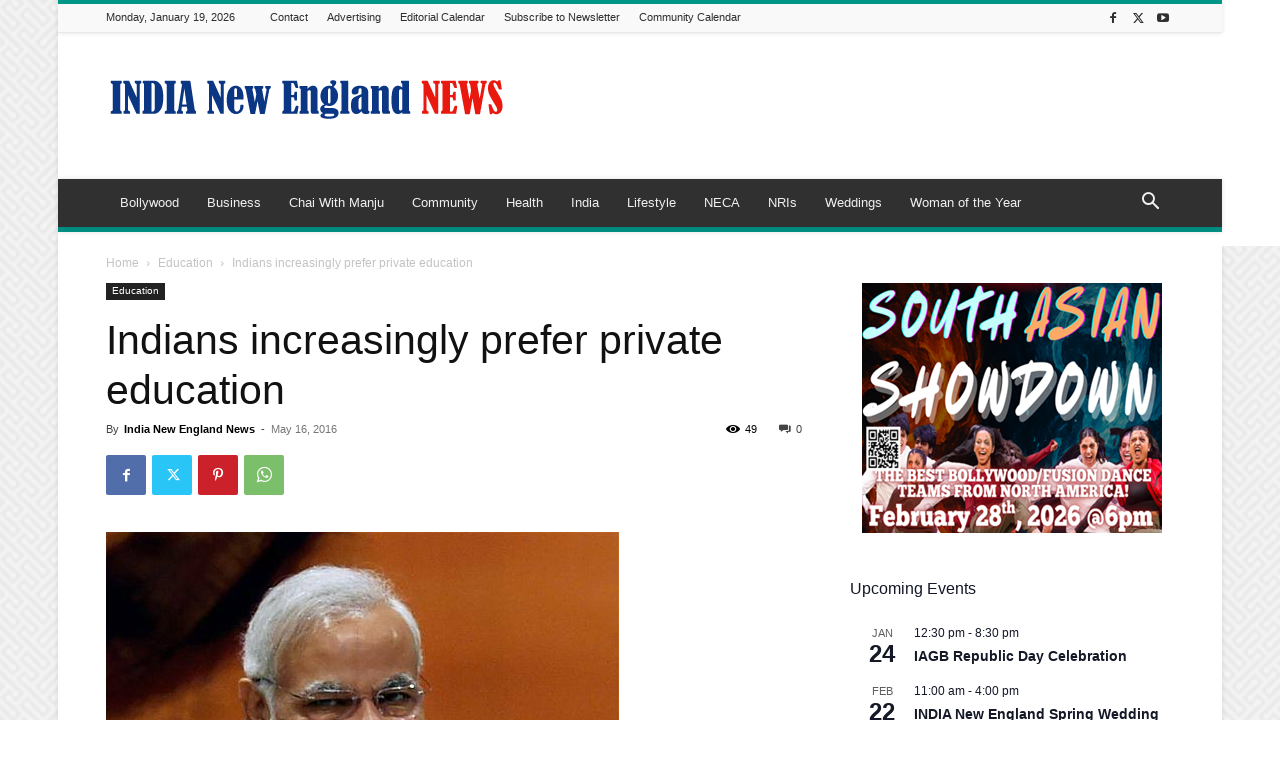

--- FILE ---
content_type: text/html; charset=UTF-8
request_url: https://indianewengland.com/wp-admin/admin-ajax.php?td_theme_name=Newspaper&v=12.7.4
body_size: -147
content:
{"10930":49}

--- FILE ---
content_type: text/html; charset=utf-8
request_url: https://www.google.com/recaptcha/api2/aframe
body_size: 268
content:
<!DOCTYPE HTML><html><head><meta http-equiv="content-type" content="text/html; charset=UTF-8"></head><body><script nonce="2cuo8oVXVg1-xZZkGc0KKA">/** Anti-fraud and anti-abuse applications only. See google.com/recaptcha */ try{var clients={'sodar':'https://pagead2.googlesyndication.com/pagead/sodar?'};window.addEventListener("message",function(a){try{if(a.source===window.parent){var b=JSON.parse(a.data);var c=clients[b['id']];if(c){var d=document.createElement('img');d.src=c+b['params']+'&rc='+(localStorage.getItem("rc::a")?sessionStorage.getItem("rc::b"):"");window.document.body.appendChild(d);sessionStorage.setItem("rc::e",parseInt(sessionStorage.getItem("rc::e")||0)+1);localStorage.setItem("rc::h",'1768810469506');}}}catch(b){}});window.parent.postMessage("_grecaptcha_ready", "*");}catch(b){}</script></body></html>